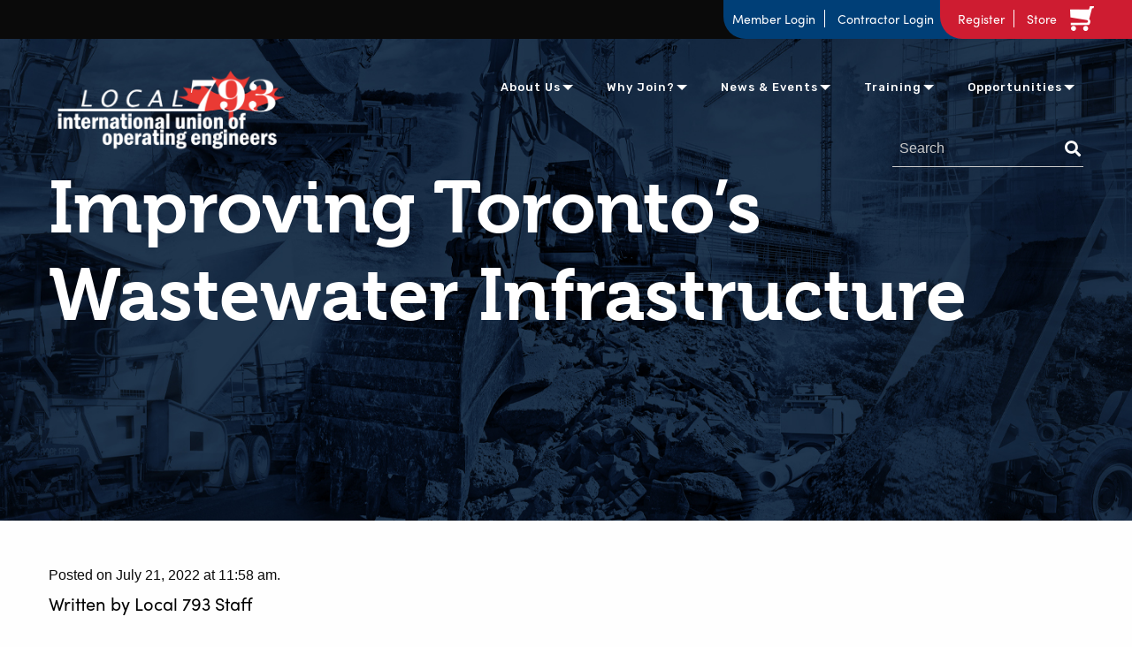

--- FILE ---
content_type: text/html; charset=UTF-8
request_url: https://iuoelocal793.org/improving-torontos-wastewater-infrastructure/
body_size: 13469
content:
<!doctype html>
<html class="no-js" lang="en-CA" >
<head>
    <meta charset="UTF-8"/>
    <meta name="viewport" content="width=device-width, initial-scale=1.0"/>
    <title>Improving Toronto&#8217;s Wastewater Infrastructure &#8211; IUOE Local 793</title>
<meta name='robots' content='max-image-preview:large' />
<script>window._wca = window._wca || [];</script>
<link rel='dns-prefetch' href='//ajax.googleapis.com' />
<link rel='dns-prefetch' href='//stats.wp.com' />
<link rel='dns-prefetch' href='//libs.na.bambora.com' />
<link rel="alternate" type="text/calendar" title="IUOE Local 793 &raquo; iCal Feed" href="https://iuoelocal793.org/events/?ical=1" />
<link rel="alternate" title="oEmbed (JSON)" type="application/json+oembed" href="https://iuoelocal793.org/wp-json/oembed/1.0/embed?url=https%3A%2F%2Fiuoelocal793.org%2Fimproving-torontos-wastewater-infrastructure%2F" />
<link rel="alternate" title="oEmbed (XML)" type="text/xml+oembed" href="https://iuoelocal793.org/wp-json/oembed/1.0/embed?url=https%3A%2F%2Fiuoelocal793.org%2Fimproving-torontos-wastewater-infrastructure%2F&#038;format=xml" />
<style id='wp-img-auto-sizes-contain-inline-css' type='text/css'>
img:is([sizes=auto i],[sizes^="auto," i]){contain-intrinsic-size:3000px 1500px}
/*# sourceURL=wp-img-auto-sizes-contain-inline-css */
</style>
<link rel='stylesheet' id='wc-bambora-credit-card-checkout-block-css' href='https://iuoelocal793.org/wp-content/plugins/woocommerce-gateway-beanstream/assets/css/blocks/wc-bambora-checkout-block.css?ver=2.9.4' type='text/css' media='all' />
<link rel='stylesheet' id='tribe-events-pro-mini-calendar-block-styles-css' href='https://iuoelocal793.org/wp-content/plugins/events-calendar-pro/build/css/tribe-events-pro-mini-calendar-block.css?ver=7.7.12' type='text/css' media='all' />
<link rel='stylesheet' id='wp-block-library-css' href='https://iuoelocal793.org/wp-includes/css/dist/block-library/style.min.css?ver=6.9' type='text/css' media='all' />
<link rel='stylesheet' id='wc-blocks-style-css' href='https://iuoelocal793.org/wp-content/plugins/woocommerce/assets/client/blocks/wc-blocks.css?ver=wc-10.4.3' type='text/css' media='all' />
<style id='global-styles-inline-css' type='text/css'>
:root{--wp--preset--aspect-ratio--square: 1;--wp--preset--aspect-ratio--4-3: 4/3;--wp--preset--aspect-ratio--3-4: 3/4;--wp--preset--aspect-ratio--3-2: 3/2;--wp--preset--aspect-ratio--2-3: 2/3;--wp--preset--aspect-ratio--16-9: 16/9;--wp--preset--aspect-ratio--9-16: 9/16;--wp--preset--color--black: #000000;--wp--preset--color--cyan-bluish-gray: #abb8c3;--wp--preset--color--white: #ffffff;--wp--preset--color--pale-pink: #f78da7;--wp--preset--color--vivid-red: #cf2e2e;--wp--preset--color--luminous-vivid-orange: #ff6900;--wp--preset--color--luminous-vivid-amber: #fcb900;--wp--preset--color--light-green-cyan: #7bdcb5;--wp--preset--color--vivid-green-cyan: #00d084;--wp--preset--color--pale-cyan-blue: #8ed1fc;--wp--preset--color--vivid-cyan-blue: #0693e3;--wp--preset--color--vivid-purple: #9b51e0;--wp--preset--gradient--vivid-cyan-blue-to-vivid-purple: linear-gradient(135deg,rgb(6,147,227) 0%,rgb(155,81,224) 100%);--wp--preset--gradient--light-green-cyan-to-vivid-green-cyan: linear-gradient(135deg,rgb(122,220,180) 0%,rgb(0,208,130) 100%);--wp--preset--gradient--luminous-vivid-amber-to-luminous-vivid-orange: linear-gradient(135deg,rgb(252,185,0) 0%,rgb(255,105,0) 100%);--wp--preset--gradient--luminous-vivid-orange-to-vivid-red: linear-gradient(135deg,rgb(255,105,0) 0%,rgb(207,46,46) 100%);--wp--preset--gradient--very-light-gray-to-cyan-bluish-gray: linear-gradient(135deg,rgb(238,238,238) 0%,rgb(169,184,195) 100%);--wp--preset--gradient--cool-to-warm-spectrum: linear-gradient(135deg,rgb(74,234,220) 0%,rgb(151,120,209) 20%,rgb(207,42,186) 40%,rgb(238,44,130) 60%,rgb(251,105,98) 80%,rgb(254,248,76) 100%);--wp--preset--gradient--blush-light-purple: linear-gradient(135deg,rgb(255,206,236) 0%,rgb(152,150,240) 100%);--wp--preset--gradient--blush-bordeaux: linear-gradient(135deg,rgb(254,205,165) 0%,rgb(254,45,45) 50%,rgb(107,0,62) 100%);--wp--preset--gradient--luminous-dusk: linear-gradient(135deg,rgb(255,203,112) 0%,rgb(199,81,192) 50%,rgb(65,88,208) 100%);--wp--preset--gradient--pale-ocean: linear-gradient(135deg,rgb(255,245,203) 0%,rgb(182,227,212) 50%,rgb(51,167,181) 100%);--wp--preset--gradient--electric-grass: linear-gradient(135deg,rgb(202,248,128) 0%,rgb(113,206,126) 100%);--wp--preset--gradient--midnight: linear-gradient(135deg,rgb(2,3,129) 0%,rgb(40,116,252) 100%);--wp--preset--font-size--small: 13px;--wp--preset--font-size--medium: 20px;--wp--preset--font-size--large: 36px;--wp--preset--font-size--x-large: 42px;--wp--preset--spacing--20: 0.44rem;--wp--preset--spacing--30: 0.67rem;--wp--preset--spacing--40: 1rem;--wp--preset--spacing--50: 1.5rem;--wp--preset--spacing--60: 2.25rem;--wp--preset--spacing--70: 3.38rem;--wp--preset--spacing--80: 5.06rem;--wp--preset--shadow--natural: 6px 6px 9px rgba(0, 0, 0, 0.2);--wp--preset--shadow--deep: 12px 12px 50px rgba(0, 0, 0, 0.4);--wp--preset--shadow--sharp: 6px 6px 0px rgba(0, 0, 0, 0.2);--wp--preset--shadow--outlined: 6px 6px 0px -3px rgb(255, 255, 255), 6px 6px rgb(0, 0, 0);--wp--preset--shadow--crisp: 6px 6px 0px rgb(0, 0, 0);}:where(.is-layout-flex){gap: 0.5em;}:where(.is-layout-grid){gap: 0.5em;}body .is-layout-flex{display: flex;}.is-layout-flex{flex-wrap: wrap;align-items: center;}.is-layout-flex > :is(*, div){margin: 0;}body .is-layout-grid{display: grid;}.is-layout-grid > :is(*, div){margin: 0;}:where(.wp-block-columns.is-layout-flex){gap: 2em;}:where(.wp-block-columns.is-layout-grid){gap: 2em;}:where(.wp-block-post-template.is-layout-flex){gap: 1.25em;}:where(.wp-block-post-template.is-layout-grid){gap: 1.25em;}.has-black-color{color: var(--wp--preset--color--black) !important;}.has-cyan-bluish-gray-color{color: var(--wp--preset--color--cyan-bluish-gray) !important;}.has-white-color{color: var(--wp--preset--color--white) !important;}.has-pale-pink-color{color: var(--wp--preset--color--pale-pink) !important;}.has-vivid-red-color{color: var(--wp--preset--color--vivid-red) !important;}.has-luminous-vivid-orange-color{color: var(--wp--preset--color--luminous-vivid-orange) !important;}.has-luminous-vivid-amber-color{color: var(--wp--preset--color--luminous-vivid-amber) !important;}.has-light-green-cyan-color{color: var(--wp--preset--color--light-green-cyan) !important;}.has-vivid-green-cyan-color{color: var(--wp--preset--color--vivid-green-cyan) !important;}.has-pale-cyan-blue-color{color: var(--wp--preset--color--pale-cyan-blue) !important;}.has-vivid-cyan-blue-color{color: var(--wp--preset--color--vivid-cyan-blue) !important;}.has-vivid-purple-color{color: var(--wp--preset--color--vivid-purple) !important;}.has-black-background-color{background-color: var(--wp--preset--color--black) !important;}.has-cyan-bluish-gray-background-color{background-color: var(--wp--preset--color--cyan-bluish-gray) !important;}.has-white-background-color{background-color: var(--wp--preset--color--white) !important;}.has-pale-pink-background-color{background-color: var(--wp--preset--color--pale-pink) !important;}.has-vivid-red-background-color{background-color: var(--wp--preset--color--vivid-red) !important;}.has-luminous-vivid-orange-background-color{background-color: var(--wp--preset--color--luminous-vivid-orange) !important;}.has-luminous-vivid-amber-background-color{background-color: var(--wp--preset--color--luminous-vivid-amber) !important;}.has-light-green-cyan-background-color{background-color: var(--wp--preset--color--light-green-cyan) !important;}.has-vivid-green-cyan-background-color{background-color: var(--wp--preset--color--vivid-green-cyan) !important;}.has-pale-cyan-blue-background-color{background-color: var(--wp--preset--color--pale-cyan-blue) !important;}.has-vivid-cyan-blue-background-color{background-color: var(--wp--preset--color--vivid-cyan-blue) !important;}.has-vivid-purple-background-color{background-color: var(--wp--preset--color--vivid-purple) !important;}.has-black-border-color{border-color: var(--wp--preset--color--black) !important;}.has-cyan-bluish-gray-border-color{border-color: var(--wp--preset--color--cyan-bluish-gray) !important;}.has-white-border-color{border-color: var(--wp--preset--color--white) !important;}.has-pale-pink-border-color{border-color: var(--wp--preset--color--pale-pink) !important;}.has-vivid-red-border-color{border-color: var(--wp--preset--color--vivid-red) !important;}.has-luminous-vivid-orange-border-color{border-color: var(--wp--preset--color--luminous-vivid-orange) !important;}.has-luminous-vivid-amber-border-color{border-color: var(--wp--preset--color--luminous-vivid-amber) !important;}.has-light-green-cyan-border-color{border-color: var(--wp--preset--color--light-green-cyan) !important;}.has-vivid-green-cyan-border-color{border-color: var(--wp--preset--color--vivid-green-cyan) !important;}.has-pale-cyan-blue-border-color{border-color: var(--wp--preset--color--pale-cyan-blue) !important;}.has-vivid-cyan-blue-border-color{border-color: var(--wp--preset--color--vivid-cyan-blue) !important;}.has-vivid-purple-border-color{border-color: var(--wp--preset--color--vivid-purple) !important;}.has-vivid-cyan-blue-to-vivid-purple-gradient-background{background: var(--wp--preset--gradient--vivid-cyan-blue-to-vivid-purple) !important;}.has-light-green-cyan-to-vivid-green-cyan-gradient-background{background: var(--wp--preset--gradient--light-green-cyan-to-vivid-green-cyan) !important;}.has-luminous-vivid-amber-to-luminous-vivid-orange-gradient-background{background: var(--wp--preset--gradient--luminous-vivid-amber-to-luminous-vivid-orange) !important;}.has-luminous-vivid-orange-to-vivid-red-gradient-background{background: var(--wp--preset--gradient--luminous-vivid-orange-to-vivid-red) !important;}.has-very-light-gray-to-cyan-bluish-gray-gradient-background{background: var(--wp--preset--gradient--very-light-gray-to-cyan-bluish-gray) !important;}.has-cool-to-warm-spectrum-gradient-background{background: var(--wp--preset--gradient--cool-to-warm-spectrum) !important;}.has-blush-light-purple-gradient-background{background: var(--wp--preset--gradient--blush-light-purple) !important;}.has-blush-bordeaux-gradient-background{background: var(--wp--preset--gradient--blush-bordeaux) !important;}.has-luminous-dusk-gradient-background{background: var(--wp--preset--gradient--luminous-dusk) !important;}.has-pale-ocean-gradient-background{background: var(--wp--preset--gradient--pale-ocean) !important;}.has-electric-grass-gradient-background{background: var(--wp--preset--gradient--electric-grass) !important;}.has-midnight-gradient-background{background: var(--wp--preset--gradient--midnight) !important;}.has-small-font-size{font-size: var(--wp--preset--font-size--small) !important;}.has-medium-font-size{font-size: var(--wp--preset--font-size--medium) !important;}.has-large-font-size{font-size: var(--wp--preset--font-size--large) !important;}.has-x-large-font-size{font-size: var(--wp--preset--font-size--x-large) !important;}
/*# sourceURL=global-styles-inline-css */
</style>

<style id='classic-theme-styles-inline-css' type='text/css'>
/*! This file is auto-generated */
.wp-block-button__link{color:#fff;background-color:#32373c;border-radius:9999px;box-shadow:none;text-decoration:none;padding:calc(.667em + 2px) calc(1.333em + 2px);font-size:1.125em}.wp-block-file__button{background:#32373c;color:#fff;text-decoration:none}
/*# sourceURL=/wp-includes/css/classic-themes.min.css */
</style>
<link rel='stylesheet' id='fvp-frontend-css' href='https://iuoelocal793.org/wp-content/plugins/featured-video-plus/styles/frontend.css?ver=2.3.3' type='text/css' media='all' />
<link rel='stylesheet' id='page-list-style-css' href='https://iuoelocal793.org/wp-content/plugins/page-list/css/page-list.css?ver=5.9' type='text/css' media='all' />
<link rel='stylesheet' id='wpos-slick-style-css' href='https://iuoelocal793.org/wp-content/plugins/timeline-and-history-slider/assets/css/slick.css?ver=2.4.5' type='text/css' media='all' />
<link rel='stylesheet' id='tahs-public-style-css' href='https://iuoelocal793.org/wp-content/plugins/timeline-and-history-slider/assets/css/slick-slider-style.css?ver=2.4.5' type='text/css' media='all' />
<link rel='stylesheet' id='wpfrank-urisp-font-awesome-5-css-css' href='https://iuoelocal793.org/wp-content/plugins/ultimate-responsive-image-slider-pro/assets/css/font-awesome-latest/css/fontawesome-all.min.css?ver=6.9' type='text/css' media='all' />
<link rel='stylesheet' id='woocommerce-layout-css' href='https://iuoelocal793.org/wp-content/plugins/woocommerce/assets/css/woocommerce-layout.css?ver=10.4.3' type='text/css' media='all' />
<style id='woocommerce-layout-inline-css' type='text/css'>

	.infinite-scroll .woocommerce-pagination {
		display: none;
	}
/*# sourceURL=woocommerce-layout-inline-css */
</style>
<link rel='stylesheet' id='woocommerce-smallscreen-css' href='https://iuoelocal793.org/wp-content/plugins/woocommerce/assets/css/woocommerce-smallscreen.css?ver=10.4.3' type='text/css' media='only screen and (max-width: 768px)' />
<link rel='stylesheet' id='woocommerce-general-css' href='https://iuoelocal793.org/wp-content/plugins/woocommerce/assets/css/woocommerce.css?ver=10.4.3' type='text/css' media='all' />
<style id='woocommerce-inline-inline-css' type='text/css'>
.woocommerce form .form-row .required { visibility: visible; }
/*# sourceURL=woocommerce-inline-inline-css */
</style>
<link rel='stylesheet' id='main-stylesheet-css' href='https://iuoelocal793.org/wp-content/themes/tw-starter-theme/dist/assets/css/app.css?ver=2.10.4' type='text/css' media='all' />
<link rel='stylesheet' id='sv-wc-payment-gateway-payment-form-v5_15_12-css' href='https://iuoelocal793.org/wp-content/plugins/woocommerce-gateway-beanstream/vendor/skyverge/wc-plugin-framework/woocommerce/payment-gateway/assets/css/frontend/sv-wc-payment-gateway-payment-form.min.css?ver=5.15.12' type='text/css' media='all' />
<link rel='stylesheet' id='wc-bambora-css' href='https://iuoelocal793.org/wp-content/plugins/woocommerce-gateway-beanstream/assets/css/frontend/wc-bambora.min.css?ver=2.9.4' type='text/css' media='all' />
<script type="text/javascript" src="https://ajax.googleapis.com/ajax/libs/jquery/3.2.1/jquery.min.js?ver=3.2.1" id="jquery-js"></script>
<script type="text/javascript" src="https://iuoelocal793.org/wp-content/plugins/featured-video-plus/js/jquery.fitvids.min.js?ver=master-2015-08" id="jquery.fitvids-js"></script>
<script type="text/javascript" id="fvp-frontend-js-extra">
/* <![CDATA[ */
var fvpdata = {"ajaxurl":"https://iuoelocal793.org/wp-admin/admin-ajax.php","nonce":"af63f26591","fitvids":"1","dynamic":"","overlay":"","opacity":"0.75","color":"b","width":"640"};
//# sourceURL=fvp-frontend-js-extra
/* ]]> */
</script>
<script type="text/javascript" src="https://iuoelocal793.org/wp-content/plugins/featured-video-plus/js/frontend.min.js?ver=2.3.3" id="fvp-frontend-js"></script>
<script type="text/javascript" src="https://iuoelocal793.org/wp-content/plugins/woocommerce/assets/js/jquery-blockui/jquery.blockUI.min.js?ver=2.7.0-wc.10.4.3" id="wc-jquery-blockui-js" data-wp-strategy="defer"></script>
<script type="text/javascript" id="wc-add-to-cart-js-extra">
/* <![CDATA[ */
var wc_add_to_cart_params = {"ajax_url":"/wp-admin/admin-ajax.php","wc_ajax_url":"/?wc-ajax=%%endpoint%%","i18n_view_cart":"View cart","cart_url":"https://iuoelocal793.org/cart/","is_cart":"","cart_redirect_after_add":"no"};
//# sourceURL=wc-add-to-cart-js-extra
/* ]]> */
</script>
<script type="text/javascript" src="https://iuoelocal793.org/wp-content/plugins/woocommerce/assets/js/frontend/add-to-cart.min.js?ver=10.4.3" id="wc-add-to-cart-js" defer="defer" data-wp-strategy="defer"></script>
<script type="text/javascript" src="https://iuoelocal793.org/wp-content/plugins/woocommerce/assets/js/js-cookie/js.cookie.min.js?ver=2.1.4-wc.10.4.3" id="wc-js-cookie-js" data-wp-strategy="defer"></script>
<script type="text/javascript" id="woocommerce-js-extra">
/* <![CDATA[ */
var woocommerce_params = {"ajax_url":"/wp-admin/admin-ajax.php","wc_ajax_url":"/?wc-ajax=%%endpoint%%","i18n_password_show":"Show password","i18n_password_hide":"Hide password"};
//# sourceURL=woocommerce-js-extra
/* ]]> */
</script>
<script type="text/javascript" src="https://iuoelocal793.org/wp-content/plugins/woocommerce/assets/js/frontend/woocommerce.min.js?ver=10.4.3" id="woocommerce-js" data-wp-strategy="defer"></script>
<script type="text/javascript" src="https://iuoelocal793.org/wp-content/themes/tw-starter-theme/vendor/jquery.ba-throttle-debounce.min.js?ver=6.9" id="throttle-js"></script>
<script type="text/javascript" src="https://iuoelocal793.org/wp-content/plugins/woocommerce-gateway-beanstream/assets/js/frontend/wc-bambora.min.js?ver=2.9.4" id="wc-bambora-js"></script>
<script type="text/javascript" src="https://iuoelocal793.org/wp-content/themes/tw-starter-theme/src/assets/js/lib/woocommerce-scroll.js?ver=6.9" id="woocommerce-scroll-js"></script>
<script type="text/javascript" src="https://stats.wp.com/s-202603.js" id="woocommerce-analytics-js" defer="defer" data-wp-strategy="defer"></script>
<script type="text/javascript" src="https://libs.na.bambora.com/customcheckout/1/customcheckout.js?ver=2.9.4" id="bambora-custom-checkout-js"></script>
<link rel="https://api.w.org/" href="https://iuoelocal793.org/wp-json/" /><link rel="alternate" title="JSON" type="application/json" href="https://iuoelocal793.org/wp-json/wp/v2/posts/20841" /><!-- Global site tag (gtag.js) - Google Analytics -->
<script async src="https://www.googletagmanager.com/gtag/js?id=UA-55268058-1"></script>
<script>
	window.dataLayer = window.dataLayer || [];
	function gtag(){dataLayer.push(arguments);}
	gtag('js', new Date());
	gtag('config', 'UA-55268058-1');
</script>

    <script>
    if(window.location.pathname.split('/')[2] !== ''){
        if( /Android|webOS|iPhone|iPad|iPod|BlackBerry|IEMobile|Opera Mini/i.test(navigator.userAgent) || window.safari ) {
            // those device save all cache, so script will not run, 
            // thats why this function have to be added into onpageshow function
            window.onpageshow = function() {
                if(window.performance.navigation.type === 2 || performance.navigation.type === 2){
                    window.location.reload(true);
                }
            };
        } else if(window.performance.navigation.type === 2 || performance.navigation.type === 2){
            window.location.reload(true);
        }
        window.onunload = function(){};
    }
    </script>
        <meta name="tec-api-version" content="v1"><meta name="tec-api-origin" content="https://iuoelocal793.org"><link rel="alternate" href="https://iuoelocal793.org/wp-json/tribe/events/v1/" />	<style>img#wpstats{display:none}</style>
			<noscript><style>.woocommerce-product-gallery{ opacity: 1 !important; }</style></noscript>
			<style type="text/css" id="wp-custom-css">
			/*
 * Top notice bar 
*/
div.top-notice-bar-793 {
	width: 100%;
	background-color: #ce1c31;
	display: block;
	padding: 8px 0;
	margin: 0;
	border-bottom: 1px solid white;
}
p.top-notice-text-793 {
	color: white;
	text-align: center;
	margin: 0 auto;
	padding: 0 1rem
}
p.top-notice-text-793:hover {
	cursor: pointer;
}
span.top-notice-hide-793 {
	display: none;
}
@media screen and (max-width: 1023px) {
	p.top-notice-text-793 {
		line-height: 1.5rem;
		font-size: 0.8rem;
	}
	span.top-notice-hide-793 {
		display: inline;
	}
}

/*
 * Fix print styling
*/
div#site-header-logo-print {
	display: none;
}
@media print {
	body {
		margin: 1rem !important;
		padding: 1rem !important;
	}
	h1 {
		font-size: 2rem !important;
	}
	h2 {
		font-size: 1.75rem !important;
	}
	h3 {
		font-size: 1.5rem !important;
	}
	h4 {
		font-size: 1.25rem !important;
	}
	h5 {
		font-size: 1.25rem !important;
	}
	h6 {
		font-size: 1.25rem !important;
	}
	div#site-header-logo-print {
		display: block;
		margin: 1rem;
	}
	div#site-header-logo-print img {
		width: 250px;	
	}
	nav.top-bar {
		display: none !important;
	}
	img.footer-img {
		width: 150px !important;
	}
}

#back-to-top:focus {
	border: 3px dashed yellow;
}

@media screen and (min-width: 1024px) {
	section#contractor-overview-profile-projects {
		margin-top: 1rem;
	}
}
@media screen and (min-width: 770px) and (max-width: 1023px) {
	div#contractor-overview-current-projects {
		margin-top: 4rem;
	}
}
@media screen and (max-width: 769px) {
	div#contractor-overview-current-projects {
		margin-top: 1.5rem;
	}
}
div#contractor-overview-current-projects-top-button {
	display: flex;
	justify-content: flex-end;
	margin-top: -3.25rem;
	margin-bottom: 2.25rem;
}
div#contractor-overview-current-projects-top-button a {
    margin: 0;
}
#content #pay-dues input#choice_27_1_0, #content #pay-dues input#choice_27_1_1, #content #pay-dues input#choice_27_1_2 {
    width: auto;
    margin-right: 0.25rem;
}
li#field_27_30, li#field_27_40, li#field_27_42, li#field_27_44 {
	width: 100%;
	display: flex;
	align-items: last baseline;
	justify-content: space-between;
}
li#field_27_30 div, li#field_27_40 div, li#field_27_42 div, li#field_27_44 div {
	width: 32.4%;
}
li#field_27_30 div, li#field_27_44 div {
    margin-bottom: 20px;
}

/*
 * Enlarge total section
*/
li#field_27_90, li#field_27_105 {
	font-size: 1.5rem;
	border-top: 1px solid black;
	border-bottom: 1px solid black;
	margin-top: 2rem;
	margin-bottom: 3rem;
	padding-top: 1rem;
	padding-bottom: 1rem;
}

/*
 * Progress spinner
*/
.loader {
  width: 36px;
  height: 36px;
  margin-left: 4px;
  border: 5px solid #F00;
  border-bottom-color: transparent;
  border-radius: 50%;
  display: inline-block;
  box-sizing: border-box;
  animation: rotation 1s linear infinite;
  }
  @keyframes rotation {
  0% {
      transform: rotate(0deg);
  }
  100% {
      transform: rotate(360deg);
  }
}

/*
 * Progress spinner modal
*/ 
.loaderModal {
    background-color: white;
    padding: 1rem;
    margin-left: auto;
    margin-right: auto;
    margin-top: 150px;
    position: absolute;
    left: 0;
    right: 0;
    border: 1px solid black;
    z-index: 1;
}

/*
 * Update notice modal
*/
#update-notice-overlay {
	width: 100%;
	height: 100%;
	position: fixed;
	background-color: rgba(0, 0, 0, 0.6);
	z-index: 5;
	top: 0;
}
#update-notice {
	position: relative;
	background-color: white;
	width: 100%;
	max-width: 1000px;
	top: 150px;
	margin-left: auto;
	margin-right: auto;
	padding: 20px;
}
#update-header {
	display: flex;
	justify-content: space-between;
	align-items: baseline;
}
#update-close-top {
	width: 40px;
	padding: 5px 10px;
	background-color: #ce1c31;
	color: white;
	font-family: monospace;
	font-size: 2rem;
	font-weight: bold;
	cursor: pointer;
}
#update-close-bottom {
	display: block;
	width: 100%;
	padding: 1rem;
	background-color: #ce1c31;
	color: white;
	font-size: 22px;
	font-weight: bold;
	cursor: pointer;
}
#update-close-top:hover, #update-close-bottom:hover, #update-close-top:focus, #update-close-bottom:focus {
	background-color: #003f77;
}

/*
 * Mobile App Marketing Page
*/
.appMessage p {
	text-transform: none !important;
	font-size: 1.2rem !important;
}
.appMessage ul li {
	text-transform: none;
	font-size: 1.2rem !important;
}
.appMessageFeatures li::before {
	content: "✔ ";
}
.appMessageLinks li {
	list-style: disc inside;
}
.appMessageQRCodes {
	display: flex;
	flex-wrap: wrap;
	column-gap: 5rem;
}
.appMessageQRHeader {
	font-size: 1.5rem !important;
	font-weight: bold;
	margin-bottom: 0;
}

/*
 * The Events Calendar custom styling
 * Shared Elements
*/
button.tribe-events-c-search__button {
	color: white;
}
.local793-tribe-events-list-tile-red {
	background-color: #ef333f;
}
.local793-tribe-events-list-tile-green {
	background-color: #00a115;
}
.local793-tribe-events-list-tile-default {
	background-color: #346cb9;
}
.local793-tribe-events-list-tile-default:nth-of-type(even) {
	background-color: #003f77;
}
.tribe-events-status-label {
	display: block;
	background-color: #ef333f;
	padding: 0.5rem !important;
	margin-bottom: 0.5rem !important;
	border: 1px solid black !important;
	border-radius: 1rem;
}
.tribe-events-status-label__text--canceled, .tribe-events-status-label__text--postponed {
	color: white !important;
}

/*
 * The Events Calendar custom styling
 * Events List Widget (Home Page)
*/
.local793-tribe-events-widget-events-list__events {
	display: flex;
	flex-wrap: wrap;
	justify-content: flex-start;
	gap: 0.5rem 1.5rem;
}
.local793-tribe-events-widget-events-list__event-row {
	display: block !important;
	width: 360px;
	min-width: 300px;
	min-height: 250px;
	padding: 1rem !important;
	border-radius: 1rem;
}
.local793-tribe-events-widget-events-list__event-row:last-child {
	margin-bottom: var(--tec-spacer-4) !important;
}
@media screen and (max-width: 779px) {
	.local793-tribe-events-widget-events-list__events {
		justify-content: center;
	}
	.local793-tribe-events-widget-events-list__event-row {
		width: 90%;
	}
}
.local793-tribe-events-widget-events-list__event-date-tag-daynum {
	color: white;
	font-size: 3rem;
	font-weight: bold;
	font-family: "Museo", sans-serif;
	text-align: left;
	margin-bottom: -1rem !important;
}
.local793-tribe-events-widget-events-list__event-date-tag-month {
	color: white;
	font-size: 1.5rem;
	font-weight: bold;
	text-align: left;
	font-family: "Museo", sans-serif;
}
.local793-tribe-events-widget-events-list__event-title {
	margin-top: 1rem !important;
	line-height: 2.5rem;
}
.local793-tribe-events-widget-events-list__event-title-link {
	color: white !important;
}

/*
 * The Events Calendar custom styling
 * Events List (Events Page)
*/
.local793-tribe-common-l-container {
	padding: 2rem 0 !important;
}
.tribe-events-c-search__button {
	background-color: #346cb9 !important;
	transition: 0.3s;
}
.tribe-events-c-search__button:hover {
	background-color: #003f77 !important;
}
@media screen and (max-width: 797px) {
	#tribe-events-search-container {
		border: 1px solid #ccc;
	}
	#tribe-events-events-bar-keyword {
		padding: 1rem;
	}
	#tribe-events-events-bar-location {
		padding: 1rem;
	}
}
.local793-tribe-events-calendar-list {
	display: flex;
	flex-wrap: wrap;
	justify-content: flex-start;
	gap: 0 1.5rem;	
}
.local793-tribe-events-calendar-list__event-row {
	display: block !important;
	width: 360px;
	min-width: 300px;
	min-height: 350px;
	padding: 1rem !important;
	margin: 1rem 0 !important;
	border-radius: 1rem;
}
.local793-tribe-events-calendar-list__event-row:last-child {
	margin-bottom: var(--tec-spacer-4) !important;
}
@media screen and (max-width: 779px) {
	.local793-tribe-events-calendar-list {
		justify-content: center;
	}
	.local793-tribe-events-calendar-list__event-row {
		width: 90%;
	}
}
.local793-tribe-events-calendar-list__event-row > .tribe-common-g-col {
	padding-left: 0 !important;
	padding-right: 0 !important;
}
.local793-tribe-events-calendar-list__event-details > .tribe-common-g-col {
	padding-left: 0 !important;
	padding-right: 0 !important;
}
.local793-tribe-events-calendar-list__event-details {
	width: 100% !important;
}
.local793-tribe-events-calendar-list__event-wrapper {
	width: 100% !important;
}
.local793-tribe-events-calendar-list__event-date-tag-daynum {
	color: white !important;
	font-size: 3rem !important;
	font-weight: bold !important;
	font-family: "Museo", sans-serif !important;
	text-align: left !important;
	margin-bottom: -1rem !important;
}
.local793-tribe-events-calendar-list__event-date-tag-weekday {
	color: white !important;
	font-size: 1.5rem !important;
	font-weight: bold !important;
	text-align: left !important;
	font-family: "Museo", sans-serif !important;
	text-transform: none !important;
}
.local793-tribe-events-calendar-list__event-title {
	margin-top: 1rem !important;
	line-height: 2.5rem;
}
.local793-tribe-events-calendar-list__event-title-link {
	color: white !important;
}
.local793-tribe-events-calendar-list__event-title {
	line-height: 1.2 !important;
	font-family: "Museo", sans-serif !important;
	font-weight: 700 !important;
}
.local793-tribe-events-calendar-list__event-title-link:active, .local793-tribe-events-calendar-list__event-title-link:focus, .local793-tribe-events-calendar-list__event-title-link:hover {
	border-bottom: 2px solid white !important;
}

/*
 * The Events Calendar custom styling
 * Single Event Page
*/
.local793-tribe-events-c-subscribe-dropdown {
	margin: 0 !important;
}
.local793-tribe-events-c-subscribe-dropdown .tribe-common-c-btn-border {
	padding: 0;
}
.tribe-events-event-meta {
	margin-top: 1rem;
}
.tribe-events-meta-group {
	min-width: 300px;
}
.tribe-events-status-single-notice {
	background-color: #ef333f;
	border-radius: 1rem;
	margin-bottom: 2rem;
}
.tribe-events-status-single__header {
	color: white;
	font-size: 2rem;
	font-weight: bold;
}
.tribe-events-status-single__description {
	display: none;
}
.tribe-events-status-single.tribe-events-status-single--canceled {
	margin-bottom: 0;
}
.tribe-events-status-single.tribe-events-status-single--postponed {
	margin-bottom: 0;
}
		</style>
		    <!--Font Awesome-->
    <link rel="stylesheet" href="https://use.fontawesome.com/releases/v5.0.13/css/all.css"
          integrity="sha384-DNOHZ68U8hZfKXOrtjWvjxusGo9WQnrNx2sqG0tfsghAvtVlRW3tvkXWZh58N9jp" crossorigin="anonymous">
    <!--Animate CSS-->
    <link rel="stylesheet" href="https://cdnjs.cloudflare.com/ajax/libs/animate.css/3.5.2/animate.min.css"/>
    <!--Google Fonts-->
    <link href="https://fonts.googleapis.com/css?family=Rubik:400i,500|Varela" rel="stylesheet">
    <!--Slick Carousel-->
    <link rel="stylesheet" type="text/css" href="//cdn.jsdelivr.net/npm/slick-carousel@1.8.1/slick/slick.css"/>
    <!--Typekit-->
    <link rel="stylesheet" href="https://use.typekit.net/ram2sjf.css">
    <!--Favicon-->
    <link rel="shortcut icon" href="https://iuoelocal793.org/wp-content/themes/tw-starter-theme/favicon.ico" type="image/x-icon">
    <link rel="icon" href="https://iuoelocal793.org/wp-content/themes/tw-starter-theme/favicon.ico" type="image/x-icon">
	<style>
	@media screen and (max-width: 63.9375em) {
        .black-bar .blue-mobile {
            display: block;
        }
	}
	</style>
</head>
<body class="wp-singular post-template-default single single-post postid-20841 single-format-standard wp-theme-tw-starter-theme theme-tw-starter-theme woocommerce-no-js tribe-no-js offcanvas empty-cart-widget">
<a class="skip-main" href="#skip-to-content">Skip to main content</a>

    
<nav class="mobile-off-canvas-menu off-canvas position-right" id="off-canvas-menu" data-off-canvas data-auto-focus="false" role="navigation">
	<ul id="menu-main-menu" class="vertical menu" data-accordion-menu data-submenu-toggle="true"><li><button class="close-mobile-menu" data-close>X</button></li><li class="mobile-search-bar">
<form role="search" method="get" class="searchform" action="https://iuoelocal793.org/">
	<div class="input-group">
		<input aria-label="Search Form" type="text" class="input-group-field" value="" name="s" placeholder="Search">
		<button class="reset-search-icon" type="reset">X</button>
		<div class="input-group-button">
			<input type="submit" value="Search" class="button">
		</div>
	</div>
</form>
</li><li id="menu-item-498" class="menu-item menu-item-type-custom menu-item-object-custom menu-item-has-children menu-item-498"><a href="#/">About Us</a>
<ul class="vertical nested menu">
	<li id="menu-item-26" class="menu-item menu-item-type-post_type menu-item-object-page menu-item-26"><a href="https://iuoelocal793.org/about-us/">Who We Are</a></li>
	<li id="menu-item-129" class="menu-item menu-item-type-post_type menu-item-object-page menu-item-129"><a href="https://iuoelocal793.org/about-us/our-leaders/">Our Leaders</a></li>
	<li id="menu-item-130" class="menu-item menu-item-type-post_type menu-item-object-page menu-item-130"><a href="https://iuoelocal793.org/about-us/our-members/">Our Members</a></li>
	<li id="menu-item-131" class="menu-item menu-item-type-post_type menu-item-object-page menu-item-131"><a href="https://iuoelocal793.org/about-us/articles/">Articles</a></li>
	<li id="menu-item-12892" class="menu-item menu-item-type-post_type menu-item-object-page menu-item-12892"><a href="https://iuoelocal793.org/register/locations/">Locations</a></li>
</ul>
</li>
<li id="menu-item-497" class="menu-item menu-item-type-custom menu-item-object-custom menu-item-has-children menu-item-497"><a href="#/">Why Join?</a>
<ul class="vertical nested menu">
	<li id="menu-item-25" class="menu-item menu-item-type-post_type menu-item-object-page menu-item-25"><a href="https://iuoelocal793.org/why-join/">Overview</a></li>
	<li id="menu-item-13182" class="menu-item menu-item-type-post_type menu-item-object-page menu-item-13182"><a href="https://iuoelocal793.org/why-join/pension-and-benefits/">Pension &#038; Benefits</a></li>
	<li id="menu-item-13229" class="menu-item menu-item-type-post_type menu-item-object-page menu-item-13229"><a href="https://iuoelocal793.org/why-join/membership-services/">Membership Services</a></li>
	<li id="menu-item-151" class="menu-item menu-item-type-post_type menu-item-object-page menu-item-151"><a href="https://iuoelocal793.org/membership-discounts/">Membership Discounts</a></li>
	<li id="menu-item-13184" class="menu-item menu-item-type-post_type menu-item-object-page menu-item-13184"><a href="https://iuoelocal793.org/why-join/rights-protection-and-organizing/">Rights &#038; Protection</a></li>
	<li id="menu-item-150" class="menu-item menu-item-type-post_type menu-item-object-page menu-item-150"><a href="https://iuoelocal793.org/why-join/group-legal-plan/">Group Legal Plan</a></li>
	<li id="menu-item-152" class="menu-item menu-item-type-post_type menu-item-object-page menu-item-152"><a href="https://iuoelocal793.org/why-join/dues-fees/">Dues &#038; Fees</a></li>
	<li id="menu-item-169" class="menu-item menu-item-type-post_type menu-item-object-page menu-item-169"><a href="https://iuoelocal793.org/why-join/awards/">Scholarships &#038; Bursaries</a></li>
	<li id="menu-item-177" class="menu-item menu-item-type-post_type menu-item-object-page menu-item-177"><a href="https://iuoelocal793.org/register/submit-application/">Submit Application</a></li>
</ul>
</li>
<li id="menu-item-499" class="menu-item menu-item-type-custom menu-item-object-custom menu-item-has-children menu-item-499"><a href="#/">News &#038; Events</a>
<ul class="vertical nested menu">
	<li id="menu-item-171" class="menu-item menu-item-type-post_type menu-item-object-page menu-item-171"><a href="https://iuoelocal793.org/events-meetings/news/">News</a></li>
	<li id="menu-item-26196" class="menu-item menu-item-type-post_type menu-item-object-page menu-item-26196"><a href="https://iuoelocal793.org/events-meetings/social-media-posts/">Social Media Posts</a></li>
	<li id="menu-item-13098" class="menu-item menu-item-type-post_type menu-item-object-page menu-item-13098"><a href="https://iuoelocal793.org/events-meetings/">Events &#038; Meetings</a></li>
	<li id="menu-item-579" class="menu-item menu-item-type-post_type menu-item-object-page menu-item-579"><a href="https://iuoelocal793.org/oe-banquet-hall/">OE Banquet Hall</a></li>
	<li id="menu-item-168" class="menu-item menu-item-type-post_type menu-item-object-page menu-item-168"><a href="https://iuoelocal793.org/events-meetings/press-releases/">Press Releases</a></li>
	<li id="menu-item-13525" class="menu-item menu-item-type-post_type menu-item-object-page menu-item-13525"><a href="https://iuoelocal793.org/media/">Media</a></li>
</ul>
</li>
<li id="menu-item-461" class="menu-item menu-item-type-custom menu-item-object-custom menu-item-has-children menu-item-461"><a href="#/">Training</a>
<ul class="vertical nested menu">
	<li id="menu-item-175" class="menu-item menu-item-type-post_type menu-item-object-page menu-item-175"><a href="https://iuoelocal793.org/training/">Overview</a></li>
	<li id="menu-item-174" class="menu-item menu-item-type-post_type menu-item-object-page menu-item-174"><a href="https://iuoelocal793.org/training/resources/">Resources</a></li>
</ul>
</li>
<li id="menu-item-26647" class="menu-item menu-item-type-custom menu-item-object-custom menu-item-has-children menu-item-26647"><a href="#">Opportunities</a>
<ul class="vertical nested menu">
	<li id="menu-item-26660" class="menu-item menu-item-type-custom menu-item-object-custom menu-item-26660"><a href="https://iuoelocal793.pinpointhq.com/">Temporary Work At Baffinland Iron Mines</a></li>
</ul>
</li>

	</nav>

<div class="off-canvas-content" data-off-canvas-content>

<!--Top Bar-->

<div data-sticky-container>
    <div data-sticky data-options="marginTop:0; stickyOn:small;">
        <section class="black-bar">
            <div class="grid-x">
                <div class="cell small-12">

                    <div class="float-right">

                        <!--Blue Div-->
						                        <div class="blue bg" style="margin-right: -3rem;">
                            <a href="https://iuoelocal793.org/members/">Member Login</a>
                            <a href="https://iuoelocal793.org/contractors/">Contractor Login</a>
                        </div>
						
                        <!--Red Div-->

                        <div class="red bg">
                                                            <!--<a class="login-btn">Login</a>-->
                                <a href="/register">Register</a>
                            
                            
                            <a class="store-nav" href="https://iuoelocal793.org/store/">Store</a>

                                                        <a href="https://iuoelocal793.org/cart/" id="cart-nav" aria-label="Shopping Cart">
                                <span class="cart-count-nav">0</span>
                            </a>
                        </div>

                        <!--Red Div (mobile)-->

                        <div id="bg-mobile" class="hide-for-large">

                                                            <!--<a class="login-btn-mobile">Login</a>-->
                                <a href="/register">Register</a>
                            
                            
                            <a class="store-nav" href="https://iuoelocal793.org/store/">Store</a>
                            <a href="https://iuoelocal793.org/cart/" id="cart-nav-mobile" aria-label="Shopping Cart Mobile">
                                <span class="cart-count-nav">0</span>
                            </a>
                        </div>

                        <!--Blue Div (Mobile) -->
						                        <div class="blue-mobile bg">
                            <a href="https://iuoelocal793.org/members/">Member Login</a>
                            <a href="https://iuoelocal793.org/contractors/">Contractor Login</a>
                        </div>
						                    </div>
                </div>
            </div>
        </section>

        <header class="site-header" role="banner">
            <div id="site-header-logo-print"><img alt="Local 793 International Union of Operating Engineers" src="https://iuoelocal793.org/wp-content/themes/tw-starter-theme/dist/assets/images/logo-scroll.png"/></a></div>
            <div class="site-title-bar title-bar" >
                <div class="title-bar-left">
                    <button aria-label="Main Menu" class="menu-icon" type="button"
                            data-toggle="off-canvas-menu"></button>
                    <span class="site-mobile-title title-bar-title">
                        <a href="https://iuoelocal793.org/" rel="home"><img class="logo" alt="Local 793 International Union of Operating Engineers - Home" src="https://iuoelocal793.org/wp-content/themes/tw-starter-theme/dist/assets/images/logo-scroll.png"/></a>
                    </span>
                </div>
            </div>

            <!--Desktop Nav-->

            <nav class="site-navigation top-bar" role="navigation" data-options="disableHover:true">
                <div class="top-bar-left">
                    <div class="site-desktop-title top-bar-title">
                        <a href="https://iuoelocal793.org/" rel="home"><img class="logo" alt="Local 793 International Union of Operating Engineers - Home"
                                                                                        src="https://iuoelocal793.org/wp-content/themes/tw-starter-theme/dist/assets/images/logo.png"/></a>
                    </div>
                </div>

 <!--
-->

                                            <div class="top-bar-right">
                        <ul id="menu-main-menu-1" class="dropdown menu desktop-menu" data-dropdown-menu><li class="menu-item menu-item-type-custom menu-item-object-custom menu-item-has-children menu-item-498"><a href="#/">About Us</a>
<ul class="dropdown menu vertical" data-toggle>
	<li class="menu-item menu-item-type-post_type menu-item-object-page menu-item-26"><a href="https://iuoelocal793.org/about-us/">Who We Are</a></li>
	<li class="menu-item menu-item-type-post_type menu-item-object-page menu-item-129"><a href="https://iuoelocal793.org/about-us/our-leaders/">Our Leaders</a></li>
	<li class="menu-item menu-item-type-post_type menu-item-object-page menu-item-130"><a href="https://iuoelocal793.org/about-us/our-members/">Our Members</a></li>
	<li class="menu-item menu-item-type-post_type menu-item-object-page menu-item-131"><a href="https://iuoelocal793.org/about-us/articles/">Articles</a></li>
	<li class="menu-item menu-item-type-post_type menu-item-object-page menu-item-12892"><a href="https://iuoelocal793.org/register/locations/">Locations</a></li>
</ul>
</li>
<li class="menu-item menu-item-type-custom menu-item-object-custom menu-item-has-children menu-item-497"><a href="#/">Why Join?</a>
<ul class="dropdown menu vertical" data-toggle>
	<li class="menu-item menu-item-type-post_type menu-item-object-page menu-item-25"><a href="https://iuoelocal793.org/why-join/">Overview</a></li>
	<li class="menu-item menu-item-type-post_type menu-item-object-page menu-item-13182"><a href="https://iuoelocal793.org/why-join/pension-and-benefits/">Pension &#038; Benefits</a></li>
	<li class="menu-item menu-item-type-post_type menu-item-object-page menu-item-13229"><a href="https://iuoelocal793.org/why-join/membership-services/">Membership Services</a></li>
	<li class="menu-item menu-item-type-post_type menu-item-object-page menu-item-151"><a href="https://iuoelocal793.org/membership-discounts/">Membership Discounts</a></li>
	<li class="menu-item menu-item-type-post_type menu-item-object-page menu-item-13184"><a href="https://iuoelocal793.org/why-join/rights-protection-and-organizing/">Rights &#038; Protection</a></li>
	<li class="menu-item menu-item-type-post_type menu-item-object-page menu-item-150"><a href="https://iuoelocal793.org/why-join/group-legal-plan/">Group Legal Plan</a></li>
	<li class="menu-item menu-item-type-post_type menu-item-object-page menu-item-152"><a href="https://iuoelocal793.org/why-join/dues-fees/">Dues &#038; Fees</a></li>
	<li class="menu-item menu-item-type-post_type menu-item-object-page menu-item-169"><a href="https://iuoelocal793.org/why-join/awards/">Scholarships &#038; Bursaries</a></li>
	<li class="menu-item menu-item-type-post_type menu-item-object-page menu-item-177"><a href="https://iuoelocal793.org/register/submit-application/">Submit Application</a></li>
</ul>
</li>
<li class="menu-item menu-item-type-custom menu-item-object-custom menu-item-has-children menu-item-499"><a href="#/">News &#038; Events</a>
<ul class="dropdown menu vertical" data-toggle>
	<li class="menu-item menu-item-type-post_type menu-item-object-page menu-item-171"><a href="https://iuoelocal793.org/events-meetings/news/">News</a></li>
	<li class="menu-item menu-item-type-post_type menu-item-object-page menu-item-26196"><a href="https://iuoelocal793.org/events-meetings/social-media-posts/">Social Media Posts</a></li>
	<li class="menu-item menu-item-type-post_type menu-item-object-page menu-item-13098"><a href="https://iuoelocal793.org/events-meetings/">Events &#038; Meetings</a></li>
	<li class="menu-item menu-item-type-post_type menu-item-object-page menu-item-579"><a href="https://iuoelocal793.org/oe-banquet-hall/">OE Banquet Hall</a></li>
	<li class="menu-item menu-item-type-post_type menu-item-object-page menu-item-168"><a href="https://iuoelocal793.org/events-meetings/press-releases/">Press Releases</a></li>
	<li class="menu-item menu-item-type-post_type menu-item-object-page menu-item-13525"><a href="https://iuoelocal793.org/media/">Media</a></li>
</ul>
</li>
<li class="menu-item menu-item-type-custom menu-item-object-custom menu-item-has-children menu-item-461"><a href="#/">Training</a>
<ul class="dropdown menu vertical" data-toggle>
	<li class="menu-item menu-item-type-post_type menu-item-object-page menu-item-175"><a href="https://iuoelocal793.org/training/">Overview</a></li>
	<li class="menu-item menu-item-type-post_type menu-item-object-page menu-item-174"><a href="https://iuoelocal793.org/training/resources/">Resources</a></li>
</ul>
</li>
<li class="menu-item menu-item-type-custom menu-item-object-custom menu-item-has-children menu-item-26647"><a href="#">Opportunities</a>
<ul class="dropdown menu vertical" data-toggle>
	<li class="menu-item menu-item-type-custom menu-item-object-custom menu-item-26660"><a href="https://iuoelocal793.pinpointhq.com/">Temporary Work At Baffinland Iron Mines</a></li>
</ul>
</li>
</ul>                    

                    

                    <form role="search" method="get" class="searchform" action="/">
                        <div class="input-group search-icon">
                            <input type="search" class="input-group-field" value="" name="s" placeholder="Search" aria-label="Search">
                            <button class="reset-search-icon" type="reset">X</button>
                            <button type="submit" aria-label="Search Button">
                                <i class="fa fa-search" type="submit"></i>
                            </button>
                        </div>
                    </form>
                </div>
            </nav>

        </header>
    </div><!--data-sticky-->
</div><!--data-sticky-container-->

<!--Hero-->

    <div id="inner">
        <!--Hero-->
                <section id="skip-to-content" class="hero" style="background-image: url('/wp-content/uploads/web-banner2-1.jpg');">
            <div class="grid-container">
                <div class="grid-x">
                    <div class="cell small-12 block wow fadeInUp" data-wow-delay=".3s">
                        <h1>  Improving Toronto&#8217;s Wastewater Infrastructure</h1>
                    </div>
                </div>
            </div>
        </section>

        <div id="content" class="wow fadeIn" data-wow-delay=".6s" role="main">
            <section> <!--Had section ID of "pay-dues"-->
                <section class="intro">
                    <div class="grid-container">
                        <div class="grid-x">
                            <div class="large-12 cell">
                                                                    <time class="updated" datetime="2022-07-21T11:58:03-04:00">Posted on July 21, 2022 at 11:58 am.</time><p class="byline author">Written by <span class="fn article-author">Local 793 Staff</span></p>                                    <p>Local 793 members work as a team to construct 445m of tunnels and 153m of shafts near Leslie Street that will carry treated wastewater from the Ashbridges Bay Wastewater Treatment Plant back into Lake Ontario.</p>
<p>This job involves excavating and lining two shafts, 24m and 30m in diameter, at depths from 26m to 65m below the ground surface for the pumping station.</p>
<p>The project, awarded to STRABAG, will help manage downpours, increase capacity and improve the water quality of Toronto&#8217;s waterways.</p>
<p>Below are Local 793 members (left to right) Marc Noel, Scott Vedder, Shawn McLeary Sr., Matthew Lorefice, Dan Kelly, Tamas Szabo, Nick Crozier.</p>
<p><img fetchpriority="high" decoding="async" class="aligncenter wp-image-20847 size-full" src="https://iuoelocal793.org/wp-content/uploads/IMG_0708-1.jpg" alt="Local 793 members Marc Noel, Scott Vedder, Shawn McLeary Sr., Matthew Lorefice, Dan Kelly, Tamas Szabo, Nick Crozier are working on the wastewater project." width="1082" height="721" srcset="https://iuoelocal793.org/wp-content/uploads/IMG_0708-1.jpg 1082w, https://iuoelocal793.org/wp-content/uploads/IMG_0708-1-300x200.jpg 300w, https://iuoelocal793.org/wp-content/uploads/IMG_0708-1-1024x682.jpg 1024w, https://iuoelocal793.org/wp-content/uploads/IMG_0708-1-768x512.jpg 768w, https://iuoelocal793.org/wp-content/uploads/IMG_0708-1-640x426.jpg 640w, https://iuoelocal793.org/wp-content/uploads/IMG_0708-1-500x333.jpg 500w" sizes="(max-width: 639px) 98vw, (max-width: 1199px) 64vw, 770px" /></p>
                                    
	<nav class="navigation post-navigation" aria-label="Posts">
		<h2 class="screen-reader-text">Post navigation</h2>
		<div class="nav-links"><div class="nav-previous"><a href="https://iuoelocal793.org/heat-stress-signs-and-signals-2/" rel="prev"><i class="fas fa-chevron-left"></i>Heat Stress Signs and Signals</a></div><div class="nav-next"><a href="https://iuoelocal793.org/paving-the-way/" rel="next">Paving the Way<i class="fas fa-chevron-right"></i></a></div></div>
	</nav>                                                            </div>
                        </div>
                    </div>
                </section>
        </div>
    </div>


<footer>
    <div class="grid-container">
        <!--Top-->
        <div class="grid-x">
            <div class="cell small-12 large-8">
                <img class="footer-img" src="https://iuoelocal793.org/wp-content/uploads/2015/03/Emblem-first.png" alt="International Union of Operating Engineers logo"/>
                <p>Copyright &copy; 2026 Local 793. All rights reserved.<br>
                    <a href="https://iuoelocal793.org/privacy/">Privacy</a>
                    <a href="https://iuoelocal793.org/media/">Media</a>
                    <a href="https://iuoelocal793.org/terms-of-use/">Terms of Use</a>
                    <a href="https://iuoelocal793.org/accessibility/">Accessibility</a>
                    <a href="https://iuoelocal793.org/sitemap/">Sitemap</a>
                </p>
            </div>
            <div class="cell small-12 large-4">
                <a class="contact" href="https://iuoelocal793.org/contact-us/">Contact Us</a>
            </div>
        </div>

    </div><!--Grid Container-->
</footer>

    </div><!-- Close off-canvas content -->

<button id="back-to-top" title="Back to top"><img
            src="https://iuoelocal793.org/wp-content/themes/tw-starter-theme/src/assets/images/back-to-top-icon.png" alt=""/></button>

<!--Custom JS-->

<script src="https://iuoelocal793.org/wp-content/themes/tw-starter-theme/src/assets/js/custom.js"></script>

<!--Wow JS-->

<script src="https://cdnjs.cloudflare.com/ajax/libs/wow/1.1.2/wow.min.js"></script>
<script>
    new WOW().init();
</script>

<script type="speculationrules">
{"prefetch":[{"source":"document","where":{"and":[{"href_matches":"/*"},{"not":{"href_matches":["/wp-*.php","/wp-admin/*","/wp-content/uploads/*","/wp-content/*","/wp-content/plugins/*","/wp-content/themes/tw-starter-theme/*","/*\\?(.+)"]}},{"not":{"selector_matches":"a[rel~=\"nofollow\"]"}},{"not":{"selector_matches":".no-prefetch, .no-prefetch a"}}]},"eagerness":"conservative"}]}
</script>
		<script>
		( function ( body ) {
			'use strict';
			body.className = body.className.replace( /\btribe-no-js\b/, 'tribe-js' );
		} )( document.body );
		</script>
		<script type="text/javascript">jQuery(function($){		function load_bambora_credit_card_payment_form_handler() {
			window.wc_bambora_credit_card_payment_form_handler = new WC_Bambora_Payment_Form_Handler( {"id":"bambora_credit_card","slug":"bambora-credit-card","debug":false,"card_types":["visa","mastercard"],"styles":{"card_number":{"base":{"fontSize":"1.3em"}},"expiry":{"base":{"fontSize":"1.3em"}},"cvv":{"base":{"fontSize":"1.3em"}}}} );window.jQuery( document.body ).trigger( "update_checkout" );		}

		try {

			if ( 'undefined' !== typeof WC_Bambora_Payment_Form_Handler ) {
				load_bambora_credit_card_payment_form_handler();
			} else {
				window.jQuery( document.body ).on( 'wc_bambora_payment_form_handler_loaded', load_bambora_credit_card_payment_form_handler );
			}

		} catch ( err ) {

			
		var errorName    = '',
		    errorMessage = '';

		if ( 'undefined' === typeof err || 0 === err.length || ! err ) {
			errorName    = 'A script error has occurred.';
			errorMessage = 'The script WC_Bambora_Payment_Form_Handler could not be loaded.';
		} else {
			errorName    = 'undefined' !== typeof err.name    ? err.name    : '';
			errorMessage = 'undefined' !== typeof err.message ? err.message : '';
		}

		
		jQuery.post( 'https://iuoelocal793.org/wp-admin/admin-ajax.php', {
			action:   'wc_bambora_credit_card_payment_form_log_script_event',
			security: '77fc7c8d11',
			name:     errorName,
			message:  errorMessage,
		} );

				}
		});</script><script> /* <![CDATA[ */var tribe_l10n_datatables = {"aria":{"sort_ascending":": activate to sort column ascending","sort_descending":": activate to sort column descending"},"length_menu":"Show _MENU_ entries","empty_table":"No data available in table","info":"Showing _START_ to _END_ of _TOTAL_ entries","info_empty":"Showing 0 to 0 of 0 entries","info_filtered":"(filtered from _MAX_ total entries)","zero_records":"No matching records found","search":"Search:","all_selected_text":"All items on this page were selected. ","select_all_link":"Select all pages","clear_selection":"Clear Selection.","pagination":{"all":"All","next":"Next","previous":"Previous"},"select":{"rows":{"0":"","_":": Selected %d rows","1":": Selected 1 row"}},"datepicker":{"dayNames":["Sunday","Monday","Tuesday","Wednesday","Thursday","Friday","Saturday"],"dayNamesShort":["Sun","Mon","Tue","Wed","Thu","Fri","Sat"],"dayNamesMin":["S","M","T","W","T","F","S"],"monthNames":["January","February","March","April","May","June","July","August","September","October","November","December"],"monthNamesShort":["January","February","March","April","May","June","July","August","September","October","November","December"],"monthNamesMin":["Jan","Feb","Mar","Apr","May","Jun","Jul","Aug","Sep","Oct","Nov","Dec"],"nextText":"Next","prevText":"Prev","currentText":"Today","closeText":"Done","today":"Today","clear":"Clear"}};/* ]]> */ </script>	<script type='text/javascript'>
		(function () {
			var c = document.body.className;
			c = c.replace(/woocommerce-no-js/, 'woocommerce-js');
			document.body.className = c;
		})();
	</script>
	<script type="text/javascript" src="https://iuoelocal793.org/wp-content/plugins/the-events-calendar/common/build/js/user-agent.js?ver=da75d0bdea6dde3898df" id="tec-user-agent-js"></script>
<script type="text/javascript" src="https://iuoelocal793.org/wp-content/themes/tw-starter-theme/dist/assets/js/app.js?ver=2.10.4" id="foundation-js"></script>
<script type="text/javascript" src="https://iuoelocal793.org/wp-includes/js/dist/vendor/wp-polyfill.min.js?ver=3.15.0" id="wp-polyfill-js"></script>
<script type="text/javascript" src="https://iuoelocal793.org/wp-content/plugins/jetpack/jetpack_vendor/automattic/woocommerce-analytics/build/woocommerce-analytics-client.js?minify=false&amp;ver=75adc3c1e2933e2c8c6a" id="woocommerce-analytics-client-js" defer="defer" data-wp-strategy="defer"></script>
<script type="text/javascript" src="https://iuoelocal793.org/wp-content/plugins/woocommerce/assets/js/jquery-payment/jquery.payment.min.js?ver=3.0.0-wc.10.4.3" id="wc-jquery-payment-js" data-wp-strategy="defer"></script>
<script type="text/javascript" id="sv-wc-payment-gateway-payment-form-v5_15_12-js-extra">
/* <![CDATA[ */
var sv_wc_payment_gateway_payment_form_params = {"order_button_text":"Place order","card_number_missing":"Card number is missing","card_number_invalid":"Card number is invalid","card_number_digits_invalid":"Card number is invalid (only digits allowed)","card_number_length_invalid":"Card number is invalid (wrong length)","card_type_invalid":"Card is invalid","card_type_invalid_specific_type":"{card_type} card is invalid","cvv_missing":"Card security code is missing","cvv_digits_invalid":"Card security code is invalid (only digits are allowed)","cvv_length_invalid":"Card security code is invalid (must be 3 or 4 digits)","card_exp_date_invalid":"Card expiration date is invalid","check_number_digits_invalid":"Check Number is invalid (only digits are allowed)","check_number_missing":"Check Number is missing","drivers_license_state_missing":"Driver's license state is missing","drivers_license_number_missing":"Driver's license number is missing","drivers_license_number_invalid":"Driver's license number is invalid","account_number_missing":"Account Number is missing","account_number_invalid":"Account Number is invalid (only digits are allowed)","account_number_length_invalid":"Account Number is invalid (must be between 5 and 17 digits)","routing_number_missing":"Routing Number is missing","routing_number_digits_invalid":"Routing Number is invalid (only digits are allowed)","routing_number_length_invalid":"Routing Number is invalid (must be 9 digits)"};
//# sourceURL=sv-wc-payment-gateway-payment-form-v5_15_12-js-extra
/* ]]> */
</script>
<script type="text/javascript" src="https://iuoelocal793.org/wp-content/plugins/woocommerce-gateway-beanstream/vendor/skyverge/wc-plugin-framework/woocommerce/payment-gateway/assets/dist/frontend/sv-wc-payment-gateway-payment-form.js?ver=5.15.12" id="sv-wc-payment-gateway-payment-form-v5_15_12-js"></script>
<script type="text/javascript" src="https://iuoelocal793.org/wp-content/plugins/woocommerce/assets/js/sourcebuster/sourcebuster.min.js?ver=10.4.3" id="sourcebuster-js-js"></script>
<script type="text/javascript" id="wc-order-attribution-js-extra">
/* <![CDATA[ */
var wc_order_attribution = {"params":{"lifetime":1.0e-5,"session":30,"base64":false,"ajaxurl":"https://iuoelocal793.org/wp-admin/admin-ajax.php","prefix":"wc_order_attribution_","allowTracking":true},"fields":{"source_type":"current.typ","referrer":"current_add.rf","utm_campaign":"current.cmp","utm_source":"current.src","utm_medium":"current.mdm","utm_content":"current.cnt","utm_id":"current.id","utm_term":"current.trm","utm_source_platform":"current.plt","utm_creative_format":"current.fmt","utm_marketing_tactic":"current.tct","session_entry":"current_add.ep","session_start_time":"current_add.fd","session_pages":"session.pgs","session_count":"udata.vst","user_agent":"udata.uag"}};
//# sourceURL=wc-order-attribution-js-extra
/* ]]> */
</script>
<script type="text/javascript" src="https://iuoelocal793.org/wp-content/plugins/woocommerce/assets/js/frontend/order-attribution.min.js?ver=10.4.3" id="wc-order-attribution-js"></script>
<script type="text/javascript" id="jetpack-stats-js-before">
/* <![CDATA[ */
_stq = window._stq || [];
_stq.push([ "view", {"v":"ext","blog":"220720044","post":"20841","tz":"-5","srv":"iuoelocal793.org","j":"1:15.4"} ]);
_stq.push([ "clickTrackerInit", "220720044", "20841" ]);
//# sourceURL=jetpack-stats-js-before
/* ]]> */
</script>
<script type="text/javascript" src="https://stats.wp.com/e-202603.js" id="jetpack-stats-js" defer="defer" data-wp-strategy="defer"></script>
		<script type="text/javascript">
			(function() {
				window.wcAnalytics = window.wcAnalytics || {};
				const wcAnalytics = window.wcAnalytics;

				// Set the assets URL for webpack to find the split assets.
				wcAnalytics.assets_url = 'https://iuoelocal793.org/wp-content/plugins/jetpack/jetpack_vendor/automattic/woocommerce-analytics/src/../build/';

				// Set the REST API tracking endpoint URL.
				wcAnalytics.trackEndpoint = 'https://iuoelocal793.org/wp-json/woocommerce-analytics/v1/track';

				// Set common properties for all events.
				wcAnalytics.commonProps = {"blog_id":220720044,"store_id":"a44c013f-6436-4706-a8f9-b1837fc9c15c","ui":null,"url":"https://iuoelocal793.org","woo_version":"10.4.3","wp_version":"6.9","store_admin":0,"device":"desktop","store_currency":"CAD","timezone":"America/Toronto","is_guest":1};

				// Set the event queue.
				wcAnalytics.eventQueue = [];

				// Features.
				wcAnalytics.features = {
					ch: false,
					sessionTracking: false,
					proxy: false,
				};

				wcAnalytics.breadcrumbs = ["News","Improving Toronto\u0026#8217;s Wastewater Infrastructure"];

				// Page context flags.
				wcAnalytics.pages = {
					isAccountPage: false,
					isCart: false,
				};
			})();
		</script>
		<script>(function(){function c(){var b=a.contentDocument||a.contentWindow.document;if(b){var d=b.createElement('script');d.innerHTML="window.__CF$cv$params={r:'9bfd6d567876a40c',t:'MTc2ODczMjMzMy4wMDAwMDA='};var a=document.createElement('script');a.nonce='';a.src='/cdn-cgi/challenge-platform/scripts/jsd/main.js';document.getElementsByTagName('head')[0].appendChild(a);";b.getElementsByTagName('head')[0].appendChild(d)}}if(document.body){var a=document.createElement('iframe');a.height=1;a.width=1;a.style.position='absolute';a.style.top=0;a.style.left=0;a.style.border='none';a.style.visibility='hidden';document.body.appendChild(a);if('loading'!==document.readyState)c();else if(window.addEventListener)document.addEventListener('DOMContentLoaded',c);else{var e=document.onreadystatechange||function(){};document.onreadystatechange=function(b){e(b);'loading'!==document.readyState&&(document.onreadystatechange=e,c())}}}})();</script></body>
</html>